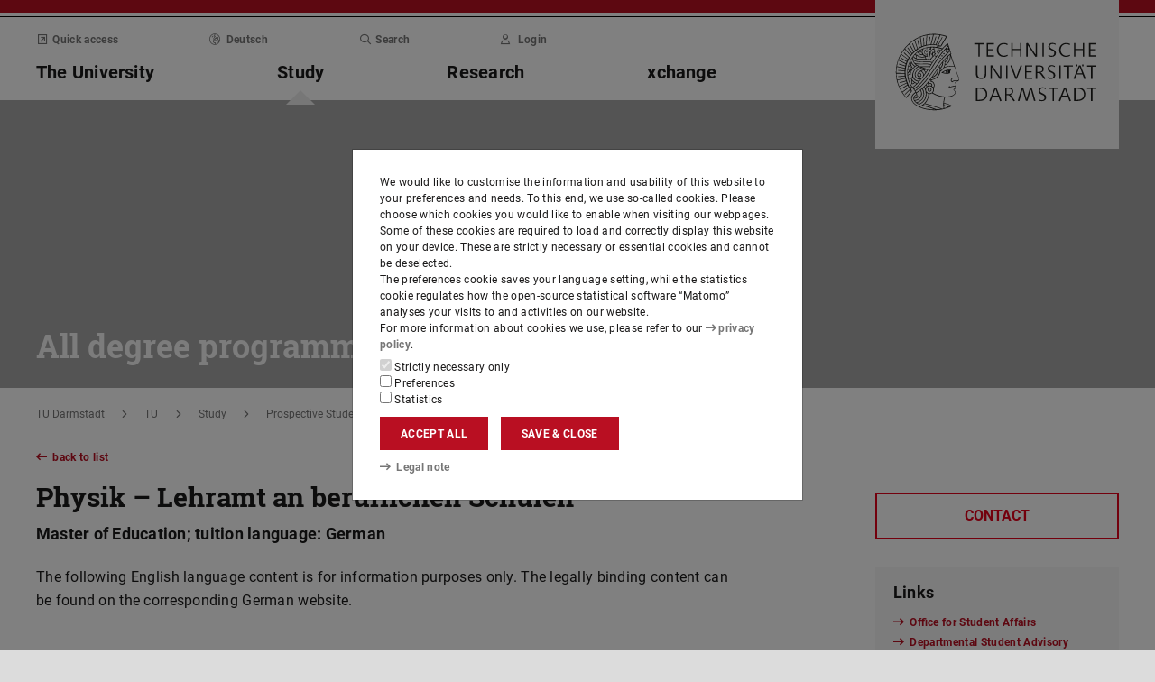

--- FILE ---
content_type: text/html;charset=UTF-8
request_url: https://www.tu-darmstadt.de/studieren/studieninteressierte/studienangebot_studiengaenge/studiengang_190976.en.jsp
body_size: 70840
content:
<!DOCTYPE html>
<html lang="en">
<head>
<title>Physik - Lehramt an beruflichen Schulen – TU Darmstadt</title>
<meta charset="UTF-8"/>
<meta name="viewport" content="width=device-width, initial-scale=1"/>
<meta http-equiv="X-UA-Compatible" content="ie=edge"/>
<meta name="dcterms.language" content="en"/>
<meta name="dcterms.title" content="Physik - Lehramt an beruflichen Schulen"/>
<meta name="dcterms.modified" content="2025-12-11T12:15:08+01:00"/>
<meta property="og:title" content="Physik - Lehramt an beruflichen Schulen"/>
<meta property="og:site_name" content="TU Darmstadt"/>
<meta property="og:type" content="article"/>
<meta name="twitter:card" content="summary"/>
<meta name="twitter:title" content="Physik - Lehramt an beruflichen Schulen"/>
<meta name="ZOOMCATEGORY" content="Knowledgebase article"/>
<meta name="keywords" content="Master of Education"/>
<meta name="dcterms.creator" content="Technical University of Darmstadt"/>
<meta name="robots" content="index,follow"/>
<meta name="format-detection" content="telephone=no"/>
<meta name="generator" content="FirstSpirit 5.2.251209.26de38e"/>
<link href="/media/resources/css_2/app_1.2.0.css" rel="stylesheet"/>
<link href="/media/resources/css_2/themes_css/theme-9c.css" rel="stylesheet"/>
<link rel="shortcut icon" type="image/x-icon" href="/media/resources/images_1/favicon_48x48.png">
<link rel="icon" type="image/png" href="/media/resources/images_1/favicon_48x48.png" sizes="48x48">
<link rel="icon" type="image/png" href="/media/resources/images_1/favicon_80x80.png" sizes="80x80">
<link rel="apple-touch-icon" sizes="80x80" href="/media/resources/images_1/favicon_80x80.png">
</head>
<body>
<div id="app">
<div id="site" class="wrap-xl">
<header id="site-header">
<desktop-menu :sitemap="sitemap" :fast-blocks="fastBlocks" :menu-path="menuPath" inline-template>
<div id="desktop-menu" class="d-none d-print-none d-lg-block" @keydown.esc="onEsc()" :style="modalOpenStyle">
<a class="link skip-link show-on-focus" href="#site-main" aria-label="Skip menu">Skip menu</a>
<div class="hold" ref="liner">
<div v-show="searchIsOpen" class="desktop-meta" id="desktop-search" :class="{active: searchIsOpen}" ref="searchArea" :aria-hidden="!searchIsOpen" aria-labelledby="#schnell-btn">
<div class="wrap-xl">
<div class="pl-4 pr-2 pt-1 pb-2 bg-white">
<div class="search-frame d-flex sans-h5">
<form class="search-form gap">
<div class="form-group flex-grow-1">
<label class="form-text text-gr2 font-weight-normal sans-mini" for="search-query_desktop">Search in <span class="strong">tu-darmstadt.de</span> for …</label>
<input id="search-query_desktop" class="form-control search-query w-100" ref="searchInput" name="q" type="search">
</div>
<div class="form-group">
<label class="form-text text-gr2 font-weight-normal sans-mini" for="searchengine_desktop">Search with: </label>
<searchengines inline-template>
<select id="searchengine_desktop" name="searchengine" class="form-control searchengine">
<option v-for="searchengine in searchengines" :selected="isSelected(searchengine.name)" :value="searchengine.url + '?' + searchengine.param_query + '=QUERYTERM' + (searchengine.param_site ? '&'+searchengine.param_site+'=' : (searchengine.suppl_site ? '+'+searchengine.suppl_site+':' : '+')) + 'tu-darmstadt.de'">{{ searchengine.name }}</option>
</select>
</searchengines>
</div>
<button name="search-submit" type="submit" class="search-submit align-self-end mb-1 mr-2" title="Submit search (opens in new tab)"><span class="sr-only">Submit search (opens in new tab)</span><span class="icon fasr fa-search" aria-hidden="true"></span></button>
<div class="search-link-container d-none"></div>
</form>
<button class="align-self-start" ref="searchClose" type="button" aria-label="Close element" aria-controls="desktop-search" aria-expanded="searchIsOpen" @click="toggleSearchArea"><span class="icon fasr fa-times" aria-hidden="true"></span></button>
</div>
</div>
</div>
</div>
<div v-show="fastIsOpen" class="desktop-meta" id="desktop-fast" ref="fastArea" :aria-hidden="!fastIsOpen" :class="{active: fastIsOpen}" aria-labelledby="desktop-fast-open">
<div class="frame py-4 bg-white">
<div class="stack-4">
<div class="sans-h5 strong d-flex">
<div class="flex-grow-1">Quick access</div>
<button type="button" ref="fastClose" id="desktop-fast-close" @click="toggleFastArea" @keydown.down="setFocus(itemRef('fast',0,0))" aria-label="Close element" aria-controls="desktop-fast" :aria-expanded="fastIsOpen"><span class="icon fasr fa-times" aria-hidden="true"></span></button></div>
<div class="stop pb-1">
<div class="grid-4 fast-outer">
<div class="cell-1-2 outer-cell">
<div class="grid-2 fast-inner">
<div v-for="(group, i) in fastBlocks.slice(0,4)" class="fast-block cell-1-2 inner-cell" @mouseenter="fastBlocks[i].hover=true" @mouseleave="fastBlocks[i].hover=false" @focusin="fastBlocks[i].focus=true" @focusout="fastBlocks[i].focus=false">
<div class="p-2 pb-4 h-100 hold" :class="fastBlockBgClass(group.code, group.hover||group.focus||isTouch)">
<div v-if="!isTouch" class="block-overlay p-2 pb-4" :class="fastBlockOverClass(group.code, group.hover||group.focus)">
<p class="block-heading sans-h5 strong" v-html="group.heading"></p>
</div>
<div class="block-content stack-2" :class="fastBlockTextClass(group.code, group.hover||group.focus||isTouch)">
<p class="block-heading sans-h5 strong" v-html="group.heading"></p>
<ul class="block-links list-unstyled stack-1">
<li v-for="(child, j) in group.children" class="sans-small"><a class="link d-inline-flex" :href="child.href" :ref="itemRef('fast',i,j)" @keydown.up="setFocus(j==0 ? i==0 ? 'fastClose': itemRef('fast',i-1,0) : itemRef('fast',i,j-1))" @keydown.down="setFocus(j==(group.children.length - 1) ? itemRef('fast',i+1,0) : itemRef('fast',i,j+1))" @keydown.left="setFocus(itemRef('fast',i-1,0))" @keydown.right="setFocus(itemRef('fast',i+1,0))"><span class="d-inline-block" aria-hidden="true"><span class="icon fass fa-arrow-right-long"></span></span><span class="d-inline-block">{{ child.heading }}</span></a></li>
</ul>
</div>
</div>
</div>
</div>
</div>
<div class="cell-1-2 outer-cell">
<div class="grid-2 fast-inner">
<div v-for="(group, i) in fastBlocks.slice(4)" class="fast-block cell-1-2 inner-cell" @mouseenter="fastBlocks[i+4].hover=true" @mouseleave="fastBlocks[i+4].hover=false" @focusin="fastBlocks[i+4].focus=true" @focusout="fastBlocks[i+4].focus=false">
<div class="p-2 pb-4 h-100" :class="fastBlockBgClass(group.code, group.hover||group.focus||isTouch)">
<div v-if="!isTouch" class="block-overlay p-2 pb-4" :class="fastBlockOverClass(group.code, group.hover||group.focus)">
<p class="block-heading sans-h5 strong" v-html="group.heading"></p>
</div>
<div class="block-content stack-2" :class="fastBlockTextClass(group.code, group.hover||group.focus||isTouch)">
<p class="block-heading sans-h5 strong" v-html="group.heading"></p>
<ul class="block-links list-unstyled stack-1">
<li v-for="(child, j) in group.children" class="sans-small"><a class="link d-inline-flex" :href="child.href" :ref="itemRef('fast',i+4,j)" @keydown.up="setFocus(j==0 ? itemRef('fast',i+4-1,0) : itemRef('fast',i+4,j-1))" @keydown.down="setFocus(j==(group.children.length - 1) ? itemRef('fast',i+4+1,0) : itemRef('fast',i+4,j+1))" @keydown.left="setFocus(itemRef('fast',i+3,0))" @keydown.right="setFocus(itemRef('fast',i+5,0))"><span class="d-inline-block" aria-hidden="true"><span class="icon fass fa-arrow-right-long"></span></span><span class="d-inline-block">{{ child.heading }}</span></a></li>
</ul>
</div>
</div>
</div>
</div>
</div>
</div>
</div>
</div>
</div>
</div>
<div class="desktop-main" ref="mainArea">
<div class="wrap-xl hold">
<div class="menu-border border-key"></div>
<div class="menu-logo frame bg-white">
<div class="row">
<div class="col-1-4 offset-9-12">
<!-- noindex -->
<div class="hold" style="margin-top:-14px;">
<div class="menu-logo-area">
<a class="bg-gr5 link link-outer" href="https://www.tu-darmstadt.de/" accesskey="1" aria-label="Go to home of TU Darmstadt [Alt(+Shift)+1]" title="Go to home of TU Darmstadt [Alt(+Shift)+1]"><picture><source srcset="/media/resources/images_1/tu_logo_web.svg" media="(min-width: 900px)"><img src="/media/resources/images_1/tu_logo_web_h120.svg" alt="Logo of TU Darmstadt" /></picture></a>
</div>
</div>
<!-- index -->
</div>
</div>
</div>
<div class="menu-frame frame bg-white">
<div class="py-2">
<div class="grid">
<div class="cell-3-4 stack-2">
<ul class="meta-headings list-unstyled sans-mini strong w-75">
<li class="meta-heading mr-auto"><button class="link text-gr1" type="button" id="desktop-fast-open" :ref="refPath('meta',0)" @keydown.left.prevent="setFocus(refPath('meta',3))" @keydown.right.prevent="setFocus(refPath('meta',1))" @keydown.down.prevent="setFocus(refPath('main',0))" @click="toggleFastArea"><span class="icon fasr fa-external-link-square" aria-hidden="true"></span>Quick access</button></li>
<li class="meta-item mr-auto">
<a class="language-selector link text-gr1" href="studiengang_190976.de.jsp" :ref="refPath(&quot;meta&quot;,1)" @keydown.left.prevent="setFocus(refPath(&quot;meta&quot;,0))" @keydown.right.prevent="setFocus(refPath(&quot;meta&quot;,2))" @keydown.down.prevent="setFocus(refPath(&quot;main&quot;,1))"><span class="icon fasl fa-globe-europe" aria-hidden="true"></span>Deutsch</a>
</li>
<li class="meta-item mr-auto"><button class="link text-gr1" type="button" accesskey="4" title="[Alt(+Shift)+4]" :ref="refPath('meta',2)" @keydown.left.prevent="setFocus(refPath('meta',1))" @keydown.right.prevent="setFocus(refPath('meta',3))" @keydown.down.prevent="setFocus(refPath('main',2))" @click="toggleSearchArea"><span class="icon fasr fa-search" aria-hidden="true"></span>Search</button></li>
<li class="meta-item mr-auto" data-matomo-mask>
<!-- noindex -->
<a class="text-gr1 link" accesskey="i" title="Login to website with TU-ID [Alt(+Shift)+i]" href="https://login.tu-darmstadt.de/idp/profile/cas/login?service=https%3A%2F%2Fwww.tu-darmstadt.de%2Fstudieren%2Fstudieninteressierte%2Fstudienangebot_studiengaenge%2Fstudiengang_190976.en.jsp" :ref="refPath(&quot;meta&quot;,3)" @keydown.left.prevent="setFocus(refPath(&quot;meta&quot;,2))" @keydown.right.prevent="setFocus(refPath(&quot;meta&quot;,0))" @keydown.down.prevent="setFocus(refPath(&quot;main&quot;,3))"><span class="icon fasr fa-user" aria-hidden="true"></span>Login</a> <!-- index -->
</li>
</ul>
<ul class="main-headings list-unstyled sans-h4b strong" :class="{'in-focus': path.length&gt;0}">
<li v-for="(level0, i) in sitemap.slice(0,4)" class="main-heading" :key="level0.heading" :class="{active: menuPathDesktop.indexOf(level0.uid)>=0}"><a v-if="!level0.children || level0.displaySeparateSubmenu==true" :href="level0.href" :accesskey="level0.accesskey" :title="level0.title" :id="level0.headID" :aria-controls="level0.bodyID" :aria-expanded="hasPath(i)" :ref="refPath('main',i)" :class="{proxied: isFocPath(i,-1), onpath: hasFocPath(i)}" @focus="setFocPath(i)" @keydown.left.prevent="setFocus(refPath('main',i-1))" @keydown.right.prevent="setFocus(refPath('main',i+1))" @keydown.up.prevent="setFocus(refPath('meta',i))"><span v-html="level0.heading"></span><span class="icon fasr fa-lock text-right" v-if="level0.internal" title="Registered users only (TU ID)"></span></a><button v-else type="button" aria-haspopup="true" :id="level0.headID" :aria-controls="level0.bodyID" :aria-expanded="hasPath(i)" :ref="refPath('main',i)" :class="{proxied: isFocPath(i,-1), onpath: hasFocPath(i)}" @focus="setFocPath(i)" @click="setSubFocus(i)" @keydown.left.prevent="setFocus(refPath('main',i-1))" @keydown.right.prevent="setFocus(refPath('main',i+1))" @keydown.up.prevent="setFocus(refPath('meta',i))" v-html="level0.heading"></button></li>
</ul>
</div>
<div class="cell-1-4">
<div class="d-flex h-100 stack">
<div class="sans-h5 align-self-end text-right w-100">
<button type="button" @click="toggleSearchArea" aria-hidden="true" tabindex="-1"><span class="icon fasr fa-search"></span><span class="sr-only">Open search panel</span></button>
<a class="text-gr0 ml-1 outline" aria-hidden="true" tabindex="-1" href="https://www.tu-darmstadt.de/" title="Home of institution"><span class="icon fasr fa-home"></span><span class="sr-only">Home of institution</span></a>
</div>
</div>
</div>
</div>
</div>
<div id="menu-collapse" class="d-none hold">
<nav>
<ul class="main-panels list-unstyled">
<li v-for="(level0, i) in sitemap" v-show="hasPath(i)" class="main-panel" :key="level0.heading" :ref="refPath('panel', i)">
<div v-if="level0.hasIndexPage && level0.href" class="panel-heading" :class="{'in-focus': hasPath(i, -1)}">
<p class="sans-h5"><a class="link-outer strong d-block w-100 text-left p-2" :href="level0.href" :accesskey="level0.accesskey" :title="level0.title" :ref="refPath('main',i,-1)" :class="{selected: menuPathDesktop.indexOf(level0.headID)>=0}" @focus="setFocPath(i,-1)" @mouseenter="hoverFocus" @keydown.exact.tab.shift.prevent="setParentFocus(i)" @keydown.up.prevent="setParentFocus(i)" @keydown.down.prevent="setFocus(refPath('main',i,0))" @keydown.exact.tab.prevent="setFocus(refPath('main',i,0))"><span class="link-inner">Overview</span><span class="icon fasr fa-lock text-right" v-if="level0.internal" title="Registered users only (TU ID)"></span></a></p>
</div>
<ul v-show="hasPath(i)" class="panel-menu level-1 list-unstyled" :ref="refPath('panel-menu', i)" :id="level0.bodyID" :aria-hidden="!hasPath(i)" :aria-labelledby="level0.headID" :class="{ focusin: hasFocPath(i) }">
<li v-for="(level1, j) in level0.children" class="menu-item sans-h5" :class="{'in-focus': hasPath(i,j)}"><a v-if="!level1.children || level1.displaySeparateSubmenu==true" class="strong d-block w-100 text-left px-2 py-1" :href="level1.href" :accesskey="level1.accesskey" :title="level1.title" :ref="itemRef('main',i,j)" :class="{onpath: hasFocPath(i,j), selected: menuPathDesktop.indexOf(level1.uid)>-1}" @focus="setFocPath(i,j)" @mouseenter="hoverFocus" @keydown.up.prevent="setFocus(refPath('main',i,j-1))" @keydown.down.prevent="setFocus(refPath('main',i,j+1))" @keydown.exact.tab.shift.prevent="setFocus(refPath('main',i,j-1))" @keydown.exact.tab.prevent="setFocus(refPath('main',i,j+1))"><span v-html="level1.heading"></span><span class="icon fasr fa-lock text-right" v-if="level1.internal" title="Registered users only (TU ID)"></span></a>
<button v-else class="strong d-block w-100 text-left px-2 py-1" type="button" aria-haspopup="true" :id="level1.headID" :aria-controls="level1.bodyID" :aria-expanded="hasPath(i,j)" :ref="itemRef('main',i,j)" :class="{onpath: hasFocPath(i,j), selected: menuPathDesktop.indexOf(level1.uid)>-1}" @focus="setFocPath(i,j)" @mouseenter="hoverFocus" @keydown.up.prevent="setFocus(refPath('main',i,j-1))" @keydown.down.prevent="setFocus(refPath('main',i,j+1))" @keydown.exact.tab.shift.prevent="setFocus(refPath('main',i,j-1))" @keydown.exact.tab.prevent="setFocus(refPath('main',i,j+1))" @keydown.right.prevent="clickSelf" @click="setSubFocus(i,j);removeMenuPath();"><span v-html="iconifyLastWord(level1.heading)"></span></button>
<ul v-if="level1.children && level1.displaySeparateSubmenu!=true" v-show="hasPath(i,j) || menuPathDesktop.indexOf(level1.uid)>-1" class="panel-menu level-2 list-unstyled" :ref="refPath('panel-menu', i,j)" :id="level1.bodyID" :aria-labelledby="level1.headID" :aria-hidden="!hasPath(i,j)" :class="{ focusin: hasFocPath(i,j)}">
<li v-if="level1.hasIndexPage && level1.href" class="menu-heading"><a class="strong d-block w-100 text-left px-2 py-1" :href="level1.href" :accesskey="level1.accesskey" :title="level1.title" :ref="refPath('main',i,j,-1)" :class="{selected: menuPathDesktop.indexOf(level1.uid)>-1 && isSelected(level1.children) > 0}" @focus="setFocPath(i,j,-1)" @mouseenter="hoverFocus" @keydown.exact.tab.shift.prevent="setParentFocus(i,j)" @keydown.left.prevent="setParentFocus(i,j)" @keydown.up.prevent="setParentFocus(i,j)" @keydown.down.prevent="setFocus(refPath('main',i,j,0))" @keydown.exact.tab.prevent="setFocus(refPath('main',i,j,0))">Overview<span class="icon fasr fa-lock text-right" v-if="level1.internal" title="Registered users only (TU ID)"></span></a></li>
<li v-for="(level2, k) in level1.children" class="menu-item sans-h5" :class="{'in-focus': hasPath(i,j,k)}"><a v-if="!level2.children || level2.displaySeparateSubmenu==true" class="strong d-block w-100 text-left px-2 py-1" :href="level2.href" :accesskey="level2.accesskey" :title="level2.title" :ref="itemRef('main',i,j,k)" :id="menuPath.indexOf(level2.uid)" :class="{onpath: hasFocPath(i,j,k), selected: menuPathDesktop.indexOf(level2.uid)>-1}" @focus="setFocPath(i,j,k)" @mouseenter="hoverFocus" @keydown.left.prevent="setFocus(refPath('main',i,j)); setPath(i)" @keydown.up.prevent="setFocus(refPath('main',i,j,k-1))" @keydown.down.prevent="setFocus(refPath('main',i,j,k+1))" @keydown.exact.tab.shift.prevent="setFocus(refPath('main',i,j,k-1))" @keydown.exact.tab.prevent="setFocus(refPath('main',i,j,k+1))"><span v-html="level2.heading"></span><span class="icon fasr fa-lock text-right" v-if="level2.internal" title="Registered users only (TU ID)"></span></a><button v-else class="strong d-block w-100 text-left px-2 py-1" type="button" aria-haspopup="true" :id="level2.headID" :aria-controls="level2.bodyID" :aria-expanded="hasPath(i,j,k)" :ref="itemRef('main',i,j,k)" :class="{onpath: hasFocPath(i,j,k), selected: menuPathDesktop.indexOf(level2.uid)>-1}" @focus="setFocPath(i,j,k)" @mouseenter="hoverFocus" @keydown.left.prevent="setFocus(refPath('main',i,j)); setPath(i)" @keydown.up.prevent="setFocus(refPath('main',i,j,k-1))" @keydown.down.prevent="setFocus(refPath('main',i,j,k+1))" @keydown.exact.tab.shift.prevent="setFocus(refPath('main',i,j,k-1))" @keydown.exact.tab.prevent="setFocus(refPath('main',i,j,k+1))" @keydown.right.prevent="clickSelf" @click="setSubFocus(i,j,k);removeMenuPath();"><span v-html="iconifyLastWord(level2.heading)"></span></button>
<ul v-if="level2.children && level2.displaySeparateSubmenu!=true" v-show="hasPath(i,j,k) || menuPathDesktop.indexOf(level2.uid)>-1" class="panel-menu level-3 list-unstyled" :ref="refPath('panel-menu', i,j,k)" :id="level2.bodyID" :aria-hidden="!hasPath(i,j,k)" :aria-labelledby="level2.headID" :class="{ focusin: hasFocPath(i,j,k)}">
<li v-if="level2.hasIndexPage && level2.href" class="menu-heading"><a class="strong d-block w-100 text-left px-2 py-1" :href="level2.href" :accesskey="level2.accesskey" :title="level2.title" :ref="refPath('main',i,j,k,-1)" :class="{selected: menuPathDesktop.indexOf(level2.uid)>-1 && isSelected(level2.children) > 0}" @focus="setFocPath(i,j,k,-1)" @mouseenter="hoverFocus" @keydown.exact.tab.shift.prevent="setParentFocus(i,j,k)" @keydown.left.prevent="setParentFocus(i,j,k)" @keydown.up.prevent="setParentFocus(i,j,k)" @keydown.down.prevent="setFocus(refPath('main',i,j,k,0))" @keydown.exact.tab.prevent="setFocus(refPath('main',i,j,k,0))">Overview<span class="icon fasr fa-lock text-right" v-if="level2.internal" title="Registered users only (TU ID)"></span></a></li>
<li v-for="(level3, l) in level2.children" class="menu-item sans-h5" :class="{'in-focus': hasPath(i,j,k,l)}"><a class="strong d-block w-100 text-left px-2 py-1" :href="level3.href" :accesskey="level3.accesskey" :title="level3.title" :ref="itemRef('main',i,j,k,l)" :id="menuPath.indexOf(level3.uid)" :class="{selected: menuPathDesktop.indexOf(level3.uid)>-1}" @focus="setFocPath(i,j,k,l)" @mouseenter="hoverFocus" @keydown.left.prevent="setFocus(refPath('main',i,j,k)); setPath(i,j)" @keydown.up.prevent="setFocus(refPath('main',i,j,k,l-1))" @keydown.down.prevent="setFocus(refPath('main',i,j,k,l+1))" @keydown.exact.tab.shift.prevent="setFocus(refPath('main',i,j,k,l-1))" @keydown.exact.tab.prevent="setFocus(refPath('main',i,j,k,l+1))"><span v-html="level3.heading"></span><span class="icon fasr fa-lock text-right" v-if="level3.internal" title="Registered users only (TU ID)"></span></a></li>
</ul>
</li>
</ul>
</li>
</ul>
</li>
</ul>
</nav>
</div>
</div>
</div>
<div class="overlay" :class="{active: fastIsOpen||searchIsOpen}"></div>
</div>
</div>
</div>
</desktop-menu>
<phablet-menu :sitemap="sitemap" :fast-blocks="fastBlocks" :menu-path="menuPath" inline-template>
<div class="d-lg-none d-print-block" id="phablet-menu" :style="modalOpenStyle">
<div class="menu-border border-key"></div>
<div class="menu-logo frame bg-white">
<div class="row">
<div class="col-5-12 col-sm-1-3 col-md-1-4 offset-7-12 offset-sm-2-3 offset-md-3-4">
<div class="bleed-right mr-sm-0">
<!-- noindex -->
<div class="hold" style="margin-top:-14px;">
<div class="menu-logo-area">
<a class="bg-gr5 link link-outer" href="https://www.tu-darmstadt.de/" aria-label="Go to home of TU Darmstadt" title="Go to home of TU Darmstadt"><picture><source srcset="/media/resources/images_1/tu_logo_web.svg" media="(min-width: 900px)"><img src="/media/resources/images_1/tu_logo_web_h120.svg" alt="Logo of TU Darmstadt" /></picture></a>
</div>
</div>
<!-- index -->
</div>
</div>
</div>
</div>
<div class="menu-frame frame bg-white border-key d-print-none">
<div class="row h-100">
<div class="col-7-12 col-sm-2-3 d-flex align-content-center">
<button type="button" id="phablet-overlay-toggle" aria-controls="phablet-overlay" :aria-expanded="menuOpen" @click="toggleMenu(level);if(initialOpening)setPath(1,0,0);">
<div class="bars" aria-hidden="true"></div>
<span class="sr-only" v-html="menuOpen?'Close menu':'Open menu'"></span>
</button>
</div>
</div>
</div>
<div id="phablet-overlay" class="d-print-none" :class="{active: menuOpen}" ref="overlay">
<div class="py-4"></div>
<div class="fast-pusher" :style="fastPusherStyle" ref="fastPusher">
<div class="main-menu">
<div class="main-pusher" :style="mainPusherStyle" ref="mainPusher">
<div class="level level-0 frame" ref="top">
<div class="stack-4 py-6 px-1">
<div class="stack-5">
<div class="sans-h3 strong" v-for="(lv0, k) in sitemap">
<button type="button" class="next d-flex w-100" :class="{'text-key': menuPath.indexOf(lv0.uid)>=0}" @click="setPath(k)" v-if="lv0.children">
<div class="text-left" v-html="lv0.heading"></div>
<div class="ml-auto" aria-hidden="true"><span class="icon fass fa-angle-right"></span></div>
</button>
<a class="next page" :href="lv0.href" :class="{'text-key': menuPath.indexOf(lv0.uid)>=0 && menuPath.indexOf(lv0.uid)==menuPath.length-1}" v-else><span v-html="lv0.heading"></span><span class="icon fasr fa-lock text-right" v-if="lv0.internal" aria-label="Registered users only (TU ID)" title="Registered users only (TU ID)"></span></a></div>
</div>
</div>
</div>
<div class="level level-1 frame" :id="lv0.headID" v-for="(lv0, k) in sitemap" v-if="validLevel(lv0)" v-show="hasPath(k)" :ref="genPath(k)">
<div class="stack-4 py-6 px-1">
<div class="sans-h3 strong">
<button type="button" class="back d-flex text-gr1" @click="setPath()">
<span class="d-inline-block icon fass fa-angle-left mr my-auto" aria-hidden="true"></span>
<span class="d-inline-block" v-html="lv0.heading"></span>
</button>
</div>
<div class="border-bottom border-gr3"></div>
<div class="stack-5">
<div class="sans-h3 strong d-flex pb-1" v-if="lv0.hasIndexPage && lv0.href">
<a class="page" :href="lv0.href" :class="{'text-key': menuPath.indexOf(lv0.uid)>=0 && menuPath.indexOf(lv0.uid)==menuPath.length-1}">Overview<span class="icon fasr fa-lock text-right" v-if="lv0.internal" aria-label="Registered users only (TU ID)" title="Registered users only (TU ID)"></span></a>
</div>
<div class="sans-h3 strong" v-for="(lv1, l) in lv0.children">
<button type="button" class="next d-flex w-100" :class="{'text-key': menuPath.indexOf(lv1.uid)>=0}" @click="setPath(k,l)" v-if="validLevel(lv1)">
<div class="text-left" v-html="lv1.heading"></div>
<div class="ml-auto"><span class="icon fass fa-angle-right"></span></div>
</button>
<a class="next page" :href="lv1.href" :class="{'text-key': menuPath.indexOf(lv1.uid)>=0 && menuPath.indexOf(lv1.uid)==menuPath.length-1}" v-else><span v-html="lv1.heading"></span><span class="icon fasr fa-lock text-right" v-if="lv1.internal" aria-label="Registered users only (TU ID)" title="Registered users only (TU ID)"></span></a>
</div>
</div>
</div>
</div>
<template v-for="(lv0, k) in sitemap" v-if="validLevel(lv0)">
<div class="level level-2 frame" :id="lv1.headID" v-for="(lv1, l) in lv0.children" v-if="validLevel(lv1)" v-show="hasPath(k,l)" :ref="genPath(k,l)">
<div class="stack-4 py-6 px-1">
<div class="sans-h3 strong">
<button type="button" class="back d-flex text-gr1" @click="setPath(k)">
<span class="d-inline-block icon fass fa-angle-left mr my-auto"></span>
<span class="d-inline-block" v-html="lv1.heading"></span>
</button>
</div>
<div class="border-bottom border-gr3"></div>
<div class="stack-5">
<div class="sans-h3 strong d-flex pb-1" v-if="lv1.hasIndexPage && lv1.href">
<a class="page" :href="lv1.href" :class="{'text-key': menuPath.indexOf(lv1.uid)>=0 && menuPath.indexOf(lv1.uid)==menuPath.length-1}">Overview<span class="icon fasr fa-lock text-right" v-if="lv1.internal" aria-label="Registered users only (TU ID)" title="Registered users only (TU ID)"></span></a>
</div>
<div class="sans-h3 strong" v-for="(lv2, m) in lv1.children">
<button type="button" class="next d-flex w-100" :class="{'text-key': menuPath.indexOf(lv2.uid)>=0}" @click="setPath(k,l,m)" v-if="validLevel(lv2)">
<div class="text-left" v-html="lv2.heading"></div>
<div class="ml-auto"><span class="icon fass fa-angle-right"></span></div>
</button>
<a class="next page" :href="lv2.href" :class="{'text-key': menuPath.indexOf(lv2.uid)>=0 && menuPath.indexOf(lv2.uid)==menuPath.length-1}" v-else><span v-html="lv2.heading"></span><span class="icon fasr fa-lock text-right" v-if="lv2.internal" aria-label="Registered users only (TU ID)" title="Registered users only (TU ID)"></span></a>
</div>
</div>
</div>
</div>
</template>
<template v-for="(lv0, k) in sitemap" v-if="validLevel(lv0)">
<template v-for="(lv1, l) in lv0.children" v-if="validLevel(lv1)">
<div class="level level-3 frame" :id="lv2.headID" v-for="(lv2, m) in lv1.children" v-if="validLevel(lv2)" v-show="hasPath(k,l,m)" :ref="genPath(k,l,m)">
<div class="stack-4 py-6 px-1">
<div class="sans-h3 strong">
<button type="button" class="back d-flex text-gr1" @click="setPath(k,l)">
<span class="d-inline-block icon fass fa-angle-left mr my-auto"></span>
<span class="d-inline-block" v-html="lv2.heading"></span>
</button>
</div>
<div class="border-bottom border-gr3"></div>
<div class="stack-5">
<div class="sans-h3 strong d-flex pb-1" v-if="lv2.hasIndexPage && lv2.href">
<a class="page" :href="lv2.href" :class="{'text-key': menuPath.indexOf(lv2.uid)>=0 && menuPath.indexOf(lv2.uid)==menuPath.length-1}">Overview<span class="icon fasr fa-lock text-right" v-if="lv2.internal" aria-label="Registered users only (TU ID)" title="Registered users only (TU ID)"></span></a>
</div>
<div class="sans-h3 strong" v-for="(lv3, n) in lv2.children">
<button type="button" class="next d-flex w-100" :class="{'text-key': menuPath.indexOf(lv3.uid)>=0}" @click="setPath(k,l,m,n)" v-if="validLevel(lv3)">
<div class="text-left" v-html="lv3.heading"></div>
<div class="ml-auto"><span class="icon fass fa-angle-right"></span></div>
</button>
<a class="next page" :href="lv3.href" :class="{'text-key': menuPath.indexOf(lv3.uid)>=0 && menuPath.indexOf(lv3.uid)==menuPath.length-1}" v-else><span v-html="lv3.heading"></span><span class="icon fasr fa-lock text-right" v-if="lv3.internal" aria-label="Registered users only (TU ID)" title="Registered users only (TU ID)"></span></a>
</div>
</div>
</div>
</div>
</template>
</template>
<template v-for="(lv0, k) in sitemap" v-if="validLevel(lv0)">
<template v-for="(lv1, l) in lv0.children" v-if="validLevel(lv1)">
<template v-for="(lv2, m) in lv1.children" v-if="validLevel(lv2)">
<div class="level level-4 frame" :id="lv3.headID" v-for="(lv3, n) in lv2.children" v-if="validLevel(lv3)" v-show="hasPath(k,l,m,n)" :ref="genPath(k,l,m,n)">
<div class="stack-4 py-6 px-1">
<div class="sans-h3 strong">
<button type="button" class="back d-flex text-gr1" @click="setPath(k,l,m)">
<span class="d-inline-block icon fass fa-angle-left mr my-auto"></span>
<span class="d-inline-block" v-html="lv3.heading"></span>
</button>
</div>
<div class="border-bottom border-gr2"></div>
<div class="stack-5">
<div class="sans-h3 strong d-flex pb-1" v-if="lv3.hasIndexPage && lv3.href">
<a class="page" :href="lv3.href" :class="{'text-key': menuPath.indexOf(lv3.uid)>=0 && menuPath.indexOf(lv3.uid)==menuPath.length-1}">Overview<span class="icon fasr fa-lock text-right" v-if="lv3.internal" aria-label="Registered users only (TU ID)" title="Registered users only (TU ID)"></span></a>
</div>
<div class="sans-h3 strong" v-for="(lv4, o) in lv3.children">
<button type="button" class="next d-flex w-100" :class="{'text-key': menuPath.indexOf(lv4.uid)>=0}" @click="setPath(k,l,m,n,o)" v-if="validLevel(lv4)">
<div class="text-left" v-html="lv4.heading"></div>
<div class="ml-auto"><span class="icon fass fa-angle-right"></span></div>
</button>
<a class="next page" :href="lv4.href" :class="{'text-key': menuPath.indexOf(lv4.uid)>=0 && menuPath.indexOf(lv4.uid)==menuPath.length-1}" v-else><span v-html="lv4.heading"></span><span class="icon fasr fa-lock text-right" v-if="lv4.internal" aria-label="Registered users only (TU ID)" title="Registered users only (TU ID)"></span></a>
</div>
</div>
</div>
</div>
</template>
</template>
</template>
<template v-for="(lv0, k) in sitemap" v-if="validLevel(lv0)">
<template v-for="(lv1, l) in lv0.children" v-if="validLevel(lv1)">
<template v-for="(lv2, m) in lv1.children" v-if="validLevel(lv2)">
<template v-for="(lv3, n) in lv2.children" v-if="validLevel(lv3)">
<div class="level level-5 frame" :id="lv4.headID" v-for="(lv4, o) in lv3.children" v-if="validLevel(lv4)" v-show="hasPath(k,l,m,n,o)" :ref="genPath(k,l,m,n,o)">
<div class="stack-4 py-6 px-1">
<div class="sans-h3 strong">
<button type="button" class="back d-flex text-gr1" @click="setPath(k,l,m,n)">
<span class="d-inline-block icon fass fa-angle-left mr my-auto"></span>
<span class="d-inline-block" v-html="lv4.heading"></span>
</button>
</div>
<div class="border-bottom border-gr2"></div>
<div class="stack-5">
<div class="sans-h3 strong d-flex pb-1" v-if="lv4.hasIndexPage && lv4.href">
<a class="page" :href="lv4.href" :class="{'text-key': menuPath.indexOf(lv4.uid)>=0 && menuPath.indexOf(lv4.uid)==menuPath.length-1}">Overview<span class="icon fasr fa-lock text-right" v-if="lv4.internal" aria-label="Registered users only (TU ID)" title="Registered users only (TU ID)"></span></a>
</div>
<div class="sans-h3 strong" v-for="(lv5, p) in lv4.children">
<button type="button" class="next d-flex w-100" :class="{'text-key': menuPath.indexOf(lv5.uid)>=0}" @click="setPath(k,l,m,n,o,p)" v-if="validLevel(lv5)">
<div class="text-left" v-html="lv5.heading"></div>
<div class="ml-auto"><span class="icon fass fa-angle-right"></span></div>
</button>
<a class="next page" :href="lv5.href" :class="{'text-key': menuPath.indexOf(lv5.uid)>=0 && menuPath.indexOf(lv5.uid)==menuPath.length-1}" v-else><span v-html="lv5.heading"></span><span class="icon fasr fa-lock text-right" v-if="lv5.internal" aria-label="Registered users only (TU ID)" title="Registered users only (TU ID)"></span></a>
</div>
</div>
</div>
</div>
</template>
</template>
</template>
</template>
<template v-for="(lv0, k) in sitemap" v-if="validLevel(lv0)">
<template v-for="(lv1, l) in lv0.children" v-if="validLevel(lv1)">
<template v-for="(lv2, m) in lv1.children" v-if="validLevel(lv2)">
<template v-for="(lv3, n) in lv2.children" v-if="validLevel(lv3)">
<template v-for="(lv4, o) in lv3.children" v-if="validLevel(lv4)">
<div class="level level-5 frame" :id="lv5.headID" v-for="(lv5, p) in lv4.children" v-if="validLevel(lv5)" v-show="hasPath(k,l,m,n,o,p)" :ref="genPath(k,l,m,n,o,p)">
<div class="stack-4 py-6 px-1">
<div class="sans-h3 strong">
<button type="button" class="back d-flex text-gr1" @click="setPath(k,l,m,n,o)">
<span class="d-inline-block icon fass fa-angle-left mr my-auto"></span>
<span class="d-inline-block" v-html="lv5.heading"></span>
</button>
</div>
<div class="border-bottom border-gr2"></div>
<div class="stack-5">
<div class="sans-h3 strong d-flex pb-1" v-if="lv5.hasIndexPage && lv5.href">
<a class="page" :href="lv5.href" :class="{'text-key': menuPath.indexOf(lv5.uid)>=0 && menuPath.indexOf(lv5.uid)==menuPath.length-1}">Overview<span class="icon fasr fa-lock text-right" v-if="lv5.internal" aria-label="Registered users only (TU ID)" title="Registered users only (TU ID)"></span></a>
</div>
<div class="sans-h3 strong" v-for="(lv6, q) in lv5.children">
<a class="next page" :href="lv6.href" :class="{'text-key': menuPath.indexOf(lv6.uid)>=0 && menuPath.indexOf(lv6.uid)==menuPath.length-1}"><span v-html="lv6.heading"></span><span class="icon fasr fa-lock text-right" v-if="lv6.internal" aria-label="Registered users only (TU ID)" title="Registered users only (TU ID)"></span></a>
</div>
</div>
</div>
</div>
</template>
</template>
</template>
</template>
</template>
</div>
<div class="hanger frame">
<div class="stack-5 pt-2 pb-6 px-1">
<form class="search-form gap stack-2">
<div class="form-group">
<label class="form-text text-gr2 font-weight-normal sans-mini" for="searchengine_phablet">Search in <span class="strong">tu-darmstadt.de</span> with: </label>
<searchengines inline-template>
<select id="searchengine_phablet" name="searchengine" class="form-control searchengine">
<option v-for="searchengine in searchengines" :selected="isSelected(searchengine.name)" :value="searchengine.url + '?' + searchengine.param_query + '=QUERYTERM' + (searchengine.param_site ? '&'+searchengine.param_site+'=' : (searchengine.suppl_site ? '+'+searchengine.suppl_site+':' : '+')) + 'tu-darmstadt.de'">{{ searchengine.name }}</option>
</select>
</searchengines>
</div>
<div class="form-group row">
<label class="sr-only strong form-text" for="search-query_phablet">for …</label>
<div class="col col-11-12">
<input id="search-query_phablet" class="form-control search-query" type="search" name="q" placeholder="for …">
</div>
<div class="col col-1-12 my-auto">
<button name="search-submit" class="search-submit" type="submit"><span class="icon fass fa-lg fa-search mt-2" aria-hidden="true"></span><span class="sr-only">Submit search</span></button>
</div>
</div>
<div class="border border-key search-link-container d-none"></div>
</form>
<div class="sans-body">
<button type="button" class="link d-block text-gr1" id="phablet-schnell-btn" aria-label="Quick access" aria-controls="phablet-fast-menu" :aria-expanded="fastMenuOpen" @click="toggleFastMenu"><span class="icon fasr fa-external-link-square" aria-hidden="true"></span>Quick access
</button>
</div>
<div class="sans-body">
<a class="language-selector link text-gr1 d-block" href="studiengang_190976.de.jsp"><span class="icon fasl fa-globe-europe" aria-hidden="true"></span>Deutsch</a>
</div>
<div class="sans-body" data-matomo-mask>
<!-- noindex -->
<a class="text-gr1 link d-block text-gr1" accesskey="i" title="Login to website with TU-ID [Alt(+Shift)+i]" href="https://login.tu-darmstadt.de/idp/profile/cas/login?service=https%3A%2F%2Fwww.tu-darmstadt.de%2Fstudieren%2Fstudieninteressierte%2Fstudienangebot_studiengaenge%2Fstudiengang_190976.en.jsp"><span class="icon fasr fa-user" aria-hidden="true"></span>Login</a> <!-- index -->
</div>
<div class="sans-body">
<a class="text-gr1 link d-block" href="https://www.tu-darmstadt.de/" title="Home">
<span class="icon fasr fa-home" aria-hidden="true"></span>Home
</a>
</div>
</div>
</div>
</div>
<div class="frame" id="phablet-fast-menu">
<div class="stack-6 py-6 px-1">
<div class="sans-h3 strong d-flex">
<p>Quick access</p>
<button type="button" class="ml-auto" aria-controls="phablet-fast-menu" :aria-expanded="fastMenuOpen" @click="toggleFastMenu"><span class="icon fasr fa-times"></span></button>
</div>
<div class="stack-1">
<div class="fast-block" v-for="(group, i) in fastBlocks">
<phablet-fast-item @toggle="activeFastItem = fastBlocks[i]" :active="activeFastItem == fastBlocks[i]" :theme-key="group.code" :key="group.code">
<span class="sans-h4" slot="tab">{{group.heading}}</span>
<div class="stack-2 px-3 pt-3 pb-6 strong" slot="panel">
<p v-for="(child, j) in group.children">
<a class="link" :href="child.href">{{child.heading}}</a>
</p>
</div>
</phablet-fast-item>
</div>
</div>
</div>
</div>
</div>
</div>
<div id="phablet-fast-overlay" class="d-print-none" :class="{active: fastMenuOpen}" ref="fastOverlay"></div>
</div>
</phablet-menu>
<page-header inline-template>
<div id="page-header" class="d-print-none wrap-xl">
<div class="hold bg-gr2 illu-area">
<div class="d-none d-md-block h-0 pb-25"></div>
<div class="d-md-none h-0 pb-10"></div>
<div class="info-frame frame-md">
<div class="row hold">
<div class="col col-1-1 col-md-8 col-lg-9 align-self-end">
<div class="frame px-md-0 hyphens">
<p class="serif-h1 strong text-gr5 pt-4 pb-3">All degree programmes from A-Z</p>
</div>
</div>
</div>
</div>
<div class="overlay" :class="{active: overlay}" @click="overlayClick" tabindex="-1" aria-hidden="true"></div>
</div>
</div>
</page-header>
<!-- noindex -->
<div id="breadcrumbs" class="wrap-xl d-print-none">
<div class="frame pt-2">
<nav aria-label="breadcrumb">
<p class="sr-only">You are here:</p>
<ol class="breadcrumb">
<li class="breadcrumb-item">
<a class="link" href="https://www.tu-darmstadt.de/">TU Darmstadt</a>
</li>
<li class="breadcrumb-item"><a class="link" href="../../../index.en.jsp" title="Technische Universität Darmstadt: Home">TU</a></li><li class="breadcrumb-item"><a class="link" href="../../index.en.jsp">Study</a></li><li class="breadcrumb-item"><a class="link" href="../index.en.jsp">Prospective Students</a></li><li class="breadcrumb-item"><a class="link" href="index.en.jsp">Academic programmes</a></li>
</ol>
</nav>
</div>
</div>
<!-- index -->
</header>
<main id="site-main" class="theme-light">
<div class="frame py-2 d-print-none">
<div class="grid">
<div class="cell-12">
<p class="sans-mini strong pt-1 d-print-none"><a class="link" href="index.en.jsp#site-main"><span class="icon fass fa-long-arrow-left"></span>back to list</a></p>
</div>
</div>
</div>
<article id="artikel__details_">
<div class="frame">
<div class="grid-3">
<div class="main-column cell-12 cell-md-9">
<header class="pb-4 stack-2">
<h1 class="serif-h2">
Physik &#8211; Lehramt an beruflichen Schulen
</h1>
<h2 class="sans-lead">
Master of Education; tuition language: German
</h2>
</header>
<div class="grid-2">
<div class="cell-12">
<section class="frame mb-5 content-section" id="absatz_0">
<div class="grid-2">
<div class="cell-12 cell-md-8-9 stack-2">
<p class="sans-body running-text">The following English language content is for information purposes only. The legally binding content can be found on the corresponding German website.</p>
</div>
</div>
</section>
<section class="content-section mb-5 frame" id="global_7461588_6976">
<div class="grid-2">
<div class="cell-12">
<h2 class="serif-h3">
Description of the complete programme (Bachelor plus Master of Education)
</h2>
</div>
<div class="cell-12 cell-sm-6 stack-2">
<p class="sans-body running-text"><strong>Bachelor of Education + Master of Education -&#62; Lehramt an beruflichen Schulen (Teaching at Vocational Schools)</strong></p><p class="sans-body running-text">The programme Lehramt an beruflichen Schulen at the Technical University of Darmstadt consists of <strong>two connected study programmes:</strong> </p><ul class="running-text sans-body ">
<li><em>first,</em> the <strong>Bachelor of Education</strong> programme (6 semesters; vocational field of study) and </li><li><em>subsequently, </em>the <strong>Master of Education</strong> programme (4 semesters; subject of general education/subject studies).</li><li>In addition to <strong>methodical and didactical</strong> subjects, <strong><a class="link" href="https://www.zfl.tu-darmstadt.de/lehramt_an_beruflichen_schulen/fuer_studierende_2/studium_b__ed__/praktische_ausbildung_ab_2025/praktische_ausbildung_2025.de.jsp"><span class="icon" aria-hidden="true"><span class="fass fa-long-arrow-right"></span></span>practical classroom training</a></strong> complements the programme.</li>
</ul><p class="sans-body running-text">Only the completion of <strong>both</strong> the Bachelor of Education and the Master of Education is equivalent to the first state examination in the state of Hesse and therefore mandatory for the admission to the preparatory period (teaching practice) or the teaching profession.</p><p class="sans-body running-text"><a class="link" href="https://www.zfl.tu-darmstadt.de/lehramt_an_beruflichen_schulen/fuer_studieninteressierte_1/das_studium_1/das_studium_3.de.jsp"><span class="icon" aria-hidden="true"><span class="fass fa-long-arrow-right"></span></span>Possible combination of subjects; career entry</a></p><p class="sans-body running-text"><a class="link" href="https://www.zfl.tu-darmstadt.de/lehramt_an_beruflichen_schulen/fuer_studierende_2/studium_b__ed__/studienordnungen/studienordnungen_5.de.jsp"><span class="icon" aria-hidden="true"><span class="fass fa-long-arrow-right"></span></span>All Study Regulations Bachelor of Education</a></p><p class="sans-body running-text"><a class="link" href="https://www.zfl.tu-darmstadt.de/lehramt_an_beruflichen_schulen/fuer_studierende_2/studium_m__ed__/studienordnungen_1/studienordnungen_6.de.jsp"><span class="icon" aria-hidden="true"><span class="fass fa-long-arrow-right"></span></span>All Study Regulations Master of Education</a></p>
</div>
<div class="cell-12 cell-sm-6">
<figure class="position-relative stack-1">
<div class="position-relative h-0 w-100" style="padding-bottom:77.28%">
<a class="hover-group" href="/media/daa_responsives_design/02_studium_medien/01_studieninteressierte_medien/02_studienangebot_medien/master_of_education_2/aufbau_b__ed___m__ed__/Aufbau_BEd_MEd.en.pdf" target="_blank">
<img class="lazy position-absolute w-100 h-100 cover" data-src="/media/daa_responsives_design/02_studium_medien/01_studieninteressierte_medien/02_studienangebot_medien/master_of_education_2/aufbau_b__ed___m__ed__/Aufbau_BEd_MEd_405x0.en.jpg" alt=""/>
<div class="d-inline-block d-print-none bg-gr1 group-hover-bg-gr2 icon-overlay position-absolute sans-mini" aria-hidden="true">
<span class="d-block icon fasl fa-arrow-up-right-and-arrow-down-left-from-center fa-2x text-center text-gr5 group-hover-text-white"></span>
</div>
</a>
</div>
<figcaption class="sans-small text-muted">
To enlarge / show pdf please click on the picture.
</figcaption>
</figure>
</div>
</div>
</section>
<section class="frame mb-5 content-section" id="absatz_2">
<div class="grid-2">
<div class="cell-12 cell-sm-6 stack-2">
<p class="sans-body running-text"><strong><a class="link" href="https://www.zfl.tu-darmstadt.de/media/zfl/studium/lab/studienordnungen_2/med_pdf/MEd_F_Physik_Modulb_END_Mai2014.pdf" target="_blank" rel="noopener"><span class="icon" aria-hidden="true"><span class="fass fa-arrow-down-to-line"></span></span>Module Handbook<span class="sr-only sr-only-focusable"> (opens in new tab)</span></a> </strong></p><p class="sans-body running-text"><strong><a class="link" href="https://www.intern.tu-darmstadt.de/media/dezernat_ii/satzungsbeilagen/SB_2025_III.pdf&#35;page=236"><span class="icon" aria-hidden="true"><span class="fass fa-long-arrow-right"></span></span>Study Regulations with Semester Course and Examination Schedule</a></strong></p><p class="sans-body running-text"><a class="link" href="https://www.intern.tu-darmstadt.de/media/dezernat_ii/satzungsbeilagen/SB_2025_III.pdf&#35;page=270"><span class="icon" aria-hidden="true"><span class="fass fa-long-arrow-right"></span></span>Regulations for Practical Training</a></p><p class="sans-body running-text"><strong><a class="link" href="https://www.tu-darmstadt.de/studieren/studieninteressierte/vorlesungsverzeichnis/index.en.jsp"><span class="icon" aria-hidden="true"><span class="fass fa-long-arrow-right"></span></span>Course Catalogue</a></strong> </p><p class="sans-body running-text"><strong><a class="link" href="https://www.physik.tu-darmstadt.de/der_fachbereich/index.en.jsp"><span class="icon" aria-hidden="true"><span class="fass fa-long-arrow-right"></span></span>Department of Physics</a></strong></p><p class="sans-body running-text"><strong><a class="link" href="https://www.zfl.tu-darmstadt.de/zfl/index.de.jsp"><span class="icon" aria-hidden="true"><span class="fass fa-long-arrow-right"></span></span>Centre for Teacher Education</a></strong></p>
</div>
<div class="cell-12 cell-sm-6">
<figure class="position-relative stack-1 d-none d-sm-block">
<div class="position-relative h-0 w-100" style="padding-bottom:141.48%">
<a class="hover-group" href="/media/daa_responsives_design/02_studium_medien/01_studieninteressierte_medien/02_studienangebot_medien/master_of_education_2/physik_m__ed__2/studienplan_35/med_physik_pdf.en.pdf" target="_blank">
<img class="lazy position-absolute w-100 h-100 cover" data-src="/media/daa_responsives_design/02_studium_medien/01_studieninteressierte_medien/02_studienangebot_medien/master_of_education_2/physik_m__ed__2/studienplan_35/med_physik_jpg_405x0.en.jpg" alt=""/>
<div class="d-inline-block d-print-none bg-gr1 group-hover-bg-gr2 icon-overlay position-absolute sans-mini" aria-hidden="true">
<span class="d-block icon fasl fa-arrow-up-right-and-arrow-down-left-from-center fa-2x text-center text-gr5 group-hover-text-white"></span>
</div>
</a>
</div>
<figcaption class="sans-small text-muted">
To enlarge / show pdf please click on the picture.
</figcaption>
</figure>
<figure class="position-relative stack-1 d-sm-none">
<div class="position-relative h-0 w-100" style="padding-bottom:141.47%">
<a class="hover-group" href="/media/daa_responsives_design/02_studium_medien/01_studieninteressierte_medien/02_studienangebot_medien/master_of_education_2/physik_m__ed__2/studienplan_35/med_physik_pdf.en.pdf" target="_blank">
<img class="lazy position-absolute w-100 h-100 cover" data-src="/media/daa_responsives_design/02_studium_medien/01_studieninteressierte_medien/02_studienangebot_medien/master_of_education_2/physik_m__ed__2/studienplan_35/med_physik_jpg_475x0.en.jpg" alt=""/>
<div class="d-inline-block d-print-none bg-gr1 group-hover-bg-gr2 icon-overlay position-absolute sans-mini" aria-hidden="true">
<span class="d-block icon fasl fa-arrow-up-right-and-arrow-down-left-from-center fa-2x text-center text-gr5 group-hover-text-white"></span>
</div>
</a>
</div>
<figcaption class="sans-small text-muted">
To enlarge / show pdf please click on the picture.
</figcaption>
</figure>
</div>
</div>
</section>
<section class="content-section toggle-section frame mb-5" id="absatz_3">
<div class="grid-2">
<div class="cell-12 py-0">
<div class="toggle-section-content stack-2 py-3 border-top border-bottom border-gr3">
<div class="grid">
<button type="button" class="collapse-toggle" data-toggle="collapse" data-target="#absatz_3_content" aria-expanded="true" aria-controls="absatz_3_content">
<div class="cell-12">
<h2 class="serif-h3">
General Information &#38; Admission
</h2>
</div>
<div class="collapse-icon cell-2 d-print-none text-right sans-h4"><span class="icon fass fa-chevron-down fa-fw"></span></div>
</button>
</div>
<div id="absatz_3_content" class="collapse collapsable-section show">
<div class="grid">
<div class="cell-12 content-stack table-responsive">
<table id="tabelle_absatz_3" class="table">
<tbody>
<tbody>
<tr>
<td class="sans-small" style="width: 20%">
<strong>Semesters</strong>
</td>
<td class="sans-small">
4
</td>
</tr>
<tr>
<td class="sans-small" style="width: 20%">
<strong>Language</strong>
</td>
<td class="sans-small">
German
</td>
</tr>
<tr>
<td class="sans-small">
<strong>Start of studies</strong>
</td>
<td class="sans-small">
<a class="link" href="../bewerbung_zulassung_tu/bewerbungsfristen/index.en.jsp"><span class="icon" aria-hidden="true"><span class="fass fa-long-arrow-right"></span></span>Winter semester, summer semester</a>
</td>
</tr>
<tr>
<td class="sans-small">
<strong>Internship</strong>
</td>
<td class="sans-small">
Subject-related professional internship of 12 months, or subject-related professional training from the Bachelor of Education vocational field, proof at the latest when registering for the Master's thesis.<br/><a class="link" href="https://www.intern.tu-darmstadt.de/media/dezernat_ii/satzungsbeilagen/SB_2025_III.pdf&#35;page=270"><span class="icon" aria-hidden="true"><span class="fass fa-long-arrow-right"></span></span>Internship regulations </a>; <a class="link" href="https://www.zfl.tu-darmstadt.de/lehramt_an_beruflichen_schulen/fuer_studieninteressierte_1/bewerbung_und_zulassung_1/bewerbung_und_zulassung_1.de.jsp"><span class="icon" aria-hidden="true"><span class="fass fa-long-arrow-right"></span></span>Recognition of the internship</a>
</td>
</tr>
<tr>
<td class="sans-small" style="width: 20%">
<strong>Admission requirements</strong>
</td>
<td class="sans-small">
1. a “Bachelor of Education” degree from the same programme or an equivalent degree whereas the combination of professional field of study and subject must be the same in the Bachelor’s and in the Master’s programme. If the combination is not the same, the applicant’s admission is subject to further provisions. <br/><br/>2. a related vocational 52-week internship; see next point “internship”. <br/>Under certain conditions, graduates from applied universities may be admitted to the Master of Education programme subject to further provisions. For further questions please contact the <a class="link" href="https://www.zfl.tu-darmstadt.de/beratung/berat/stufabe/index.de.jsp"><span class="icon" aria-hidden="true"><span class="fass fa-long-arrow-right"></span></span>departmental advisor’s office (Fachstudienberatung)</a>.<br/><br/>3. additional requirements:<br/><a class="link" href="https://www.intern.tu-darmstadt.de/media/dezernat_ii/satzungsbeilagen/SB_2025_III.pdf&#35;page=239"><span class="icon" aria-hidden="true"><span class="fass fa-long-arrow-right"></span></span>Entrance requirements verification</a> <br/><a class="link" href="https://www.intern.tu-darmstadt.de/media/dezernat_ii/satzungsbeilagen/SB_2025_III.pdf&#35;page=245"><span class="icon" aria-hidden="true"><span class="fass fa-long-arrow-right"></span></span>Competences description</a>.
</td>
</tr>
<tr>
<td class="sans-small">
<strong>Application</strong>
</td>
<td class="sans-small">
<a class="link" href="../bewerbung_zulassung_tu/online_bewerbung/index.en.jsp"><span class="icon" aria-hidden="true"><span class="fass fa-long-arrow-right"></span></span>Application portal and application deadlines</a><br/><a class="link" href="../bewerbung_zulassung_tu/bewerbung_master/index.en.jsp"><span class="icon" aria-hidden="true"><span class="fass fa-long-arrow-right"></span></span>How and when to provide the certification of the bachelor's degree</a><br/><a class="link" href="../internationale_studieninteressierte/bewerbung_und_zulassung_international/index.en.jsp"><span class="icon" aria-hidden="true"><span class="fass fa-long-arrow-right"></span></span>Formal and language requirements</a> for applicants with international qualifications<br/><a class="link" href="https://www.tu-darmstadt.de/studieren/studierende_tu/studienorganisation_und_tucan/hilfe_und_faq/index.en.jsp"><span class="icon" aria-hidden="true"><span class="fass fa-long-arrow-right"></span></span>Step-by-step guide to applying</a>
</td>
</tr>
<tr>
<td class="sans-small" style="width: 20%">
<strong>Good to know</strong>
</td>
<td class="sans-small">
<a class="link" href="https://www.tu-darmstadt.de/studieren/studierende_tu/internationale_studierende_1/aufenthalt_international/index.en.jsp"><span class="icon" aria-hidden="true"><span class="fass fa-long-arrow-right"></span></span>Costs and budget</a><br/><a class="link" href="https://www.tu-darmstadt.de/studieren/studierende_tu/einfachstudieren/index.de.jsp"><span class="icon" aria-hidden="true"><span class="fass fa-long-arrow-right"></span></span>einfachsTUdieren</a>: Pre-Courses, getting started<br/><a class="link" href="https://www.tu-darmstadt.de/studieren/studieninteressierte/internationale_studieninteressierte/programme_zur_studienvorbereitung/ndex.en.jsp"><span class="icon" aria-hidden="true"><span class="fass fa-long-arrow-right"></span></span>Preparatory courses for international students</a><br/><a class="link" href="https://www.tu-darmstadt.de/studieren/studierende_tu/auslandsaufenthalte/index.en.jsp"><span class="icon" aria-hidden="true"><span class="fass fa-long-arrow-right"></span></span>Study Abroad</a><br/><a class="link" href="https://www.tu-darmstadt.de/studieren/studierende_tu/auslandsaufenthalte/doppelabschlussprogramme_outbound/index.en.jsp"><span class="icon" aria-hidden="true"><span class="fass fa-long-arrow-right"></span></span>Double Degree Programmes</a><br/><a class="link" href="https://www.teilzeitstudium.tu-darmstadt.de/servicestelle/index.en.jsp"><span class="icon" aria-hidden="true"><span class="fass fa-long-arrow-right"></span></span>Part-time studies</a><br/><a class="link" href="../../../forschen/wissenschaftlicher_nachwuchs_tu/promotionsinteressierte_tu/index.en.jsp"><span class="icon" aria-hidden="true"><span class="fass fa-long-arrow-right"></span></span>Doctoral Studies</a><br/><a class="link" href="../../studierende_tu/careerservice/index.en.jsp"><span class="icon" aria-hidden="true"><span class="fass fa-long-arrow-right"></span></span>TU Darmstadt Career Service</a><br/><a class="link" href="https://alumni.tu-darmstadt.de/stories/?lang=us"><span class="icon" aria-hidden="true"><span class="fass fa-long-arrow-right"></span></span>Alumni careers</a>
</td>
</tr>
</tbody>
</table>
</div>
</div>
</div>
</div>
</div>
</div>
</section>
<section class="content-section mb-5 frame toggle-section" id="global_7461588_18176">
<div class="grid-2">
<div class="cell-12 py-0">
<div class="toggle-section-content stack-2 py-3 border-top border-bottom border-gr3">
<div class="grid">
<button type="button" class="collapse-toggle collapsed" data-toggle="collapse" data-target="#global_7461588_18176_content" aria-expanded="false" aria-controls="global_7461588_18176_content">
<div class="cell-12">
<h2 class="serif-h3">
Complementary Studies &#8211; Teaching at Secondary Schools
</h2>
</div>
<div class="collapse-icon cell-2 d-print-none text-right sans-h4"><span class="icon fass fa-chevron-down fa-fw"></span></div>
</button>
</div>
<div id="global_7461588_18176_content" class="collapse collapsable-section hide">
<div class="grid">
<div class="cell-12 cell-md-8-9 stack-2">
<p class="sans-body running-text">For enrolment in the complementary teacher training programme, in particular you need to already have a First State Examination <em>or</em> an equivalent qualification such as Master of Education <em>or</em> you must be currently enrolled in a teacher training course (teaching profession at secondary schools, Bachelor of Education, Master of Education).</p><p class="sans-body running-text"><a class="link" href="_lehramt_studiengaenge/index.en.jsp"><span class="icon" aria-hidden="true"><span class="fass fa-long-arrow-right"></span></span>Complementary Studies &#8211; Teaching at Secondary Schools</a></p>
</div>
</div>
</div>
</div>
</div>
</div>
</section>
<section class="frame mb-5 content-section toggle-section" id="absatz_5">
<div class="grid-2">
<div class="cell-12 py-0">
<div class="toggle-section-content stack-2 py-3 border-top border-bottom border-gr3">
<div class="grid">
<button type="button" class="collapse-toggle collapsed" data-toggle="collapse" data-target="#absatz_5_content" aria-expanded="false" aria-controls="absatz_5_content">
<div class="cell-12 my-auto">
<h2 class="serif-h3">
Related Degree Programmes
</h2>
</div>
<div class="collapse-icon cell-2 d-print-none text-right sans-h4"><span class="icon fass fa-chevron-down fa-fw"></span></div>
</button>
</div>
<div id="absatz_5_content" class="collapse collapsable-section hide">
<div class="grid">
<div class="cell-12 cell-md-8-9 stack-2">
<p class="sans-body running-text"><a class="link" href="studiengang_315264.en.jsp"><span class="icon" aria-hidden="true"><span class="fass fa-long-arrow-right"></span></span>Physics, M.Sc.</a> </p><p class="sans-body running-text"><a class="link" href="studiengang_182144.en.jsp"><span class="icon" aria-hidden="true"><span class="fass fa-long-arrow-right"></span></span>Physik, M.Sc.</a></p><p class="sans-body running-text"><a class="link" href="_lehramt_studiengaenge/index.en.jsp"><span class="icon" aria-hidden="true"><span class="fass fa-long-arrow-right"></span></span>Teaching degree programmes</a></p>
</div>
</div>
</div>
</div>
</div>
</div>
</section>
<section class="frame mb-5 content-section toggle-section" id="absatz_6">
<div class="grid-2">
<div class="cell-12 py-0">
<div class="toggle-section-content stack-2 py-3 border-top border-bottom border-gr3">
<div class="grid">
<button type="button" class="collapse-toggle collapsed" data-toggle="collapse" data-target="#absatz_6_content" aria-expanded="false" aria-controls="absatz_6_content">
<div class="cell-12 my-auto">
<h2 class="serif-h3">
Career Perspectives &#38; Service
</h2>
</div>
<div class="collapse-icon cell-2 d-print-none text-right sans-h4"><span class="icon fass fa-chevron-down fa-fw"></span></div>
</button>
</div>
<div id="absatz_6_content" class="collapse collapsable-section hide">
<div class="grid">
<div class="cell-12 cell-md-8-9 stack-2">
<p class="sans-body running-text">Job opportunities exist</p><ul class="running-text sans-body ">
<li>in the preparatory period (teaching practice) for teaching in the broad field of vocational schools;</li><li>e.g. in corporate vocational training institutions or in the field of vocational training studies.</li>
</ul><p class="sans-body running-text">Predictions about the future demand for teachers or their employment opportunities are difficult to make as both depend on a number of different factors such as demographic development, the selected combination of subjects or type of school, the political framework, etc.</p><p class="sans-body running-text"><a class="link" href="../../studierende_tu/careerservice/index.en.jsp"><span class="icon" aria-hidden="true"><span class="fass fa-long-arrow-right"></span></span>TU Darmstadt Career Service</a> </p>
</div>
</div>
</div>
</div>
</div>
</div>
</section>
</div>
</div>
</div>
<div class="cell-12 cell-md-3 mb-md-5 d-print-none">
<!-- noindex -->
<div class="d-block pt-1 d-print-none col-12 col-sm-4 col-md-12 mx-sm-auto px-0">
<button type="button" class="btn btn-block btn-outline-key btn-lg mb-4" data-toggle="modal" data-target="#contact-modal">
Contact
</button>
</div>
<!-- index -->
<!-- noindex -->
<!-- index -->
<aside>
<div class="bg-gr5 p-2 stack-1">
<h2 class="sans-h5 pb-1">
Links
</h2>
<ul class="list-unstyled linklist sans-mini">
<ul class="list-unstyled linklist sans-mini">
<li><a class="link" href="https://www.physik.tu-darmstadt.de/lehre_physik/studienbuero_physik_lehre/index.de.jsp"><span class="icon" aria-hidden="true"><span class="fass fa-long-arrow-right"></span></span>Office for Student Affairs</a></li>
<li><a class="link" href="https://www.physik.tu-darmstadt.de/lehre_physik/studienbuero_physik_lehre/index.de.jsp"><span class="icon" aria-hidden="true"><span class="fass fa-long-arrow-right"></span></span>Departmental Student Advisory Service Physics</a></li>
<li><a class="link" href="https://www.zfl.tu-darmstadt.de/lehramt_an_beruflichen_schulen/fuer_studierende_2/fachschaft_3/fachschaft_2.de.jsp"><span class="icon" aria-hidden="true"><span class="fass fa-long-arrow-right"></span></span>Departmental Students' Representative Committee LaB</a></li>
<li><a class="link" href="https://www.physik.tu-darmstadt.de/fachschaft/physik_fs/index.de.jsp"><span class="icon" aria-hidden="true"><span class="fass fa-long-arrow-right"></span></span>Departmental Students' Representative Committee Physics</a></li>
<li><a class="link" href="https://studierendenwerkdarmstadt.de/de/"><span class="icon" aria-hidden="true"><span class="fass fa-long-arrow-right"></span></span>Financing, Accomodation, Counselling, and Social Affairs</a></li>
<li><a class="link" href="https://www.intern.tu-darmstadt.de/verwaltung/dez_ii/hochschulrecht/gesetze_und_ordnungen/index.en.jsp"><span class="icon" aria-hidden="true"><span class="fass fa-long-arrow-right"></span></span>Allgemeine Prüfungsbestimmungen der TU Darmstadt</a></li>
<li><a class="link" href="https://www.intern.tu-darmstadt.de/verwaltung/dez_ii/hochschulrecht/satzungsbeilagen_1/index.en.jsp"><span class="icon" aria-hidden="true"><span class="fass fa-long-arrow-right"></span></span>Ordnungen aller Studiengänge</a></li>
<li><a class="link" href="../../studieren_von_a_bis_z/index.en.jsp"><span class="icon" aria-hidden="true"><span class="fass fa-long-arrow-right"></span></span>Studying from A-Z</a></li>
<li><a class="link" href="../../studierende_tu/studienorganisation_und_tucan/hilfe_und_faq/index.en.jsp"><span class="icon" aria-hidden="true"><span class="fass fa-long-arrow-right"></span></span>TUCaN Tutorials </a></li>
<li><a class="link" href="https://tu4you.tu-darmstadt.de/de"><span class="icon" aria-hidden="true"><span class="fass fa-long-arrow-right"></span></span>TU4You - Skills Portal for students</a></li>
<li><a class="link" href="https://www.intern.tu-darmstadt.de/informationsportal/themenwelten/vertrauensstellen/index.en.jsp"><span class="icon" aria-hidden="true"><span class="fass fa-long-arrow-right"></span></span>Vertrauensstellen</a></li>
<li><a class="link" href="https://www.tu-darmstadt.de/bettertugether/start_bettertugether/team_bettertugether/index.de.jsp"><span class="icon" aria-hidden="true"><span class="fass fa-long-arrow-right"></span></span>Student Health Management at TU Darmstadt</a></li>
</ul>
</ul>
</div>
</aside>
</div>
</div>
</div>
<div class="pb-4"></div>
</article>
</main>
<footer id="site-footer" class="d-print-none">
<div class="d-print-none frame hold bg-key py-5">
<!-- noindex -->
<div class="grid">
<div class="col-sm-9 col-md-7 col-lg-5 mx-auto pb-5 stack-5">
<social-media inline-template>
<nav class="d-flex justify-content-around">
<div v-for="socialMediaItem in socialMediaItems">
<a class="d-flex align-items-center bg-white border border-transparent link-outer hover-bg-key hover-border-white hover-text-white justify-content-center rounded-circle text-key sans-h4 social" :href="socialMediaItem.url" :title="socialMediaItem.label">
<span class="fab" :class="'fa-' + socialMediaItem.icon" aria-hidden="true"></span>
<span class="sr-only link-inner">{{ socialMediaItem.label }}</span>
</a>
</div>
</nav>
</social-media>
</div>
</div>
<!-- index -->
<div class="grid">
<div class="col-12 stack-2">
<nav>
<div class="d-block d-md-flex justify-content-center align-items-center sans-small strong text-center text-white">
<div class="mx-2 mb-2">
<a class="link" accesskey="9" href="../../../kontakt_1/index.en.jsp" title="[Alt(+Shift)+9]">Contact</a>
</div>
<div class="mx-2 mb-2">
<a class="link" accesskey="3" href="../../../sitemap.en.jsp" title="[Alt(+Shift)+3]">Sitemap</a>
</div>
<div class="mx-2 mb-2">
<a class="link" accesskey="8" href="../../../impressum/index.en.jsp" title="[Alt(+Shift)+8]">Legal note</a>
</div>
<div class="mx-2 mb-2">
<a class="link" href="https://www.tu-darmstadt.de/barrierefreiheit">Accessibility</a>
</div>
<div class="mx-2 mb-2">
<a class="link" accesskey="7" href="https://www.tu-darmstadt.de/datenschutzerklaerung" title="[Alt(+Shift)+7]">Privacy Policy</a>
</div>
<div class="mx-2 mb-2">
<a class="link" href="../../../datenschutz.en.jsp">Website analytics</a>
</div>
</div>
</nav>
</div>
</div>
</div>
</footer>
</div>
<!-- noindex -->
<div id="btn-top" class="invisible position-fixed w-100 theme-light d-print-none">
<div id="btn-top_wrapper" class="wrap-xl px-4 position-relative">
<a id="btn-top_link" accesskey="t" title="[Alt(+Shift)+t]" class="d-inline-block border border-white bg-key link-outer position-absolute text-white text-center" href="#top"><span class="sr-only">Go to top</span><span class="icon fasr fa-arrow-up" aria-hidden="true"></span></a>
</div>
</div>
<!-- index -->
<div id="contact-modal" class="d-print-none modal" tabindex="-1" role="dialog">
<div class="modal-dialog modal-dialog-centered modal-lg" role="document">
<div class="modal-content position-relative py-3 px-4">
<button class="btn-close ml-auto position-absolute sans-h5" data-dismiss="modal" aria-label="Close element" style="right:0; top:0"><span class="icon fasr fa-times mt-1 mr-1" aria-hidden="true"></span></button>
<h1 class="sr-only">Contact</h1>
<div class="stack-4 vcard" itemscope itemtype="https://schema.org/Organization">
<h2 class="serif-h2">
<span itemprop="name" class="fn">International Admission</span>
</h2>
<div class="grid-2">
<div class="cell-4 d-print-none">
<div class="position-relative w-100 mb-0 pb-100">
<img class="contact-img d-flex position-absolute h-100 w-100 cover" src="/media/daa_responsives_design/02_studium_medien/icons_4/chat_415x415.png" alt="" itemprop="image"/>
</div>
</div>
<div class="cell-8">
<div class="stack-1 pb-1 sans-small">
<p>
<span class="email">international.admission&#064;zv.tu-...</span>
</p>
</div>
<div class="stack-1 pb-1">
<p class="sans-small running-text"><strong>International Counter, Lobby karo 5 <br/>(submit/pick up documents):</strong></p><p class="sans-small running-text">Mo: 2 - 4 pm<br/>Tue - Fri: 10 am - 12 pm</p><p class="sans-small running-text"><br/></p><p class="sans-small running-text"><strong>We are also available via video chat at our <a class="link" href="https://www.tu-darmstadt.de/studieren/studieninteressierte/internationale_studieninteressierte/bewerbung_und_zulassung_international/digitale_sprechstunde_intl.en.jsp"><span class="icon" aria-hidden="true"><span class="fass fa-long-arrow-right"></span></span>digital consultation hours</a>.</strong></p>
</div>
</div>
</div>
</div>
</div>
</div>
</div>
<cookie-modal inline-template>
<div id="cookie-modal" class="d-print-none modal fade reveal" data-backdrop="static" tabindex="-1" role="dialog" aria-labelledby="cookie-modal" aria-hidden="true">
<div class="modal-dialog modal-dialog-centered modal-md" role="document">
<div class="modal-content position-relative p-4">
<div class="grid-2">
<div class="cell-12 stack-1">
<p class="running-text sans-mini">
We would like to customise the information and usability of this website to your preferences and needs.
To this end, we use so-called cookies. Please choose which cookies you would like to enable when visiting our webpages.<br/>
Some of these cookies are required to load and correctly display this website on your device.
These are strictly necessary or essential cookies and cannot be deselected.<br/>
The preferences cookie saves your language setting, while the statistics cookie regulates
how the open-source statistical software “Matomo” analyses your visits to and activities on our website.<br/>
For more information about cookies we use, please refer to our
<a class="link text-gr1" href="https://www.tu-darmstadt.de/datenschutzerklaerung"><span class="icon fass fa-long-arrow-right" aria-hidden="true"></span>privacy policy</a>.
</p>
<form class="my-1 sans-mini">
<label class="d-block"><input type="checkbox" v-model="acceptedCookies" value="essential" checked="checked" disabled="disabled"/> Strictly necessary only</label>
<label class="d-block"><input type="checkbox" v-model="acceptedCookies" value="usability"/> Preferences</label>
<label class="d-block"><input type="checkbox" v-model="acceptedCookies" value="statistics"/> Statistics</label>
<button type="button" class="btn btn-key mr-1 mt-1" @click="acceptCookies(true)">
Accept all
</button>
<button type="button" class="btn btn-key mt-1" @click="acceptCookies(false)">
Save & close
</button>
</form>
<p class="sans-mini">
<a class="link text-nowrap text-gr1" href="../../../impressum/index.en.jsp"><span class="icon fass fa-long-arrow-right" aria-hidden="true"></span>Legal note</a>
</p>
</div>
</div>
</div>
</div>
</div>
</cookie-modal>
</div>
<script src="/media/resources/scripts/lib_js/jquery-3.6.0.min.js"></script>
<script src="/media/resources/scripts/lib_js/bootstrap-4.4.1.min.js"></script>
<script src="/media/resources/scripts/lib_js/vue-2.6.11.min.js"></script>
<script src="/media/resources/scripts/lib_1.0.0.js"></script>
<script>
const pageId = "9897874";
const sitemapUrl = '../../../hauptmenue.en.json';
const fastBlocksUrl = '../../../schnelleinstieg.en.json';
const menuPath = ["studieren","studieninteressierte","studienangebot_studiengaenge"];
var level = 0;
var currentIndex = menuPath.indexOf("studienangebot_studiengaenge");
if(currentIndex > -1){
level = currentIndex+1;
}
</script>
<script>
const searchenginesUrl = "/globalcontent/suchmaschinen.de.json";
</script>
<script src="/media/resources/scripts/modules_js/searchengines.js"></script>
<script>
var socialMediaItemsUrl = "../../../socialmedia.en.json";
</script>
<script src="/media/resources/scripts/modules_js/social-media.js"></script>
<script src="/media/resources/scripts/app_1.1.6.en.js"></script>
<script type="text/x-template" id="phablet-fast-item">
<div class="phablet-fast-item" :class="bgClass">
<button type="button" class="collapse-tab p-3" ref="source" :class="textClass" :aria-controls="targetID" :aria-expanded="String(isOpen)" :id="sourceID" @click="toggle"><slot name="tab"></slot><span class="icon fass fa-chevron-down fa-fw"></span></button>
<transition :css="false" @enter="enter" @leave="leave" @after-enter="afterEnter" @before-leave="beforeLeave">
<div class="collapse-panel" role="region" v-show="isOpen" ref="target" :id="targetID" :class="textClass" :aria-labelledby="sourceID" :aria-hidden="String(!isOpen)">
<slot name="panel"></slot>
</div>
</transition>
</div>
</script>
<!-- Matomo -->
<script>
var _paq = _paq || [];
if(Cookies.get("cookie-consent") && Cookies.get("cookie-consent")!="*" && !Cookies.get("cookie-consent").includes("statistics")){
_paq.push(['disableCookies']);
}
_paq.push(["setDoNotTrack", true]);
_paq.push(['trackPageView']);
_paq.push(['enableLinkTracking']);
(function() {
var u="https://statistics.tu-darmstadt.de/matomo/";
_paq.push(['setTrackerUrl', u+'matomo.php']);
_paq.push(['setSiteId', 3]);
var d=document, g=d.createElement('script'), s=d.getElementsByTagName('script')[0];
g.type='text/javascript'; g.async=true; g.defer=true; g.src=u+'matomo.js'; s.parentNode.insertBefore(g,s);
})();
</script>
<noscript><p><img src="https://statistics.tu-darmstadt.de/matomo/matomo.php?idsite=3" style="border:0;" alt="" /></p></noscript>
<!-- End Matomo Tracking Code -->
</body>
</html>